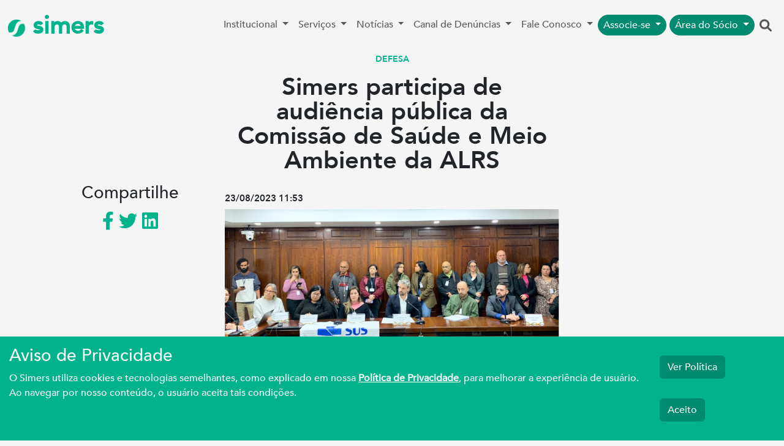

--- FILE ---
content_type: text/html; charset=utf-8
request_url: https://www.google.com/recaptcha/api2/anchor?ar=1&k=6LcVvb0ZAAAAAMvOUg2w_cLox3SQuuKhRNqw8TIz&co=aHR0cHM6Ly9zaW1lcnMub3JnLmJyOjQ0Mw..&hl=en&v=TkacYOdEJbdB_JjX802TMer9&size=normal&anchor-ms=20000&execute-ms=15000&cb=e4z05c1ke6wl
body_size: 45829
content:
<!DOCTYPE HTML><html dir="ltr" lang="en"><head><meta http-equiv="Content-Type" content="text/html; charset=UTF-8">
<meta http-equiv="X-UA-Compatible" content="IE=edge">
<title>reCAPTCHA</title>
<style type="text/css">
/* cyrillic-ext */
@font-face {
  font-family: 'Roboto';
  font-style: normal;
  font-weight: 400;
  src: url(//fonts.gstatic.com/s/roboto/v18/KFOmCnqEu92Fr1Mu72xKKTU1Kvnz.woff2) format('woff2');
  unicode-range: U+0460-052F, U+1C80-1C8A, U+20B4, U+2DE0-2DFF, U+A640-A69F, U+FE2E-FE2F;
}
/* cyrillic */
@font-face {
  font-family: 'Roboto';
  font-style: normal;
  font-weight: 400;
  src: url(//fonts.gstatic.com/s/roboto/v18/KFOmCnqEu92Fr1Mu5mxKKTU1Kvnz.woff2) format('woff2');
  unicode-range: U+0301, U+0400-045F, U+0490-0491, U+04B0-04B1, U+2116;
}
/* greek-ext */
@font-face {
  font-family: 'Roboto';
  font-style: normal;
  font-weight: 400;
  src: url(//fonts.gstatic.com/s/roboto/v18/KFOmCnqEu92Fr1Mu7mxKKTU1Kvnz.woff2) format('woff2');
  unicode-range: U+1F00-1FFF;
}
/* greek */
@font-face {
  font-family: 'Roboto';
  font-style: normal;
  font-weight: 400;
  src: url(//fonts.gstatic.com/s/roboto/v18/KFOmCnqEu92Fr1Mu4WxKKTU1Kvnz.woff2) format('woff2');
  unicode-range: U+0370-0377, U+037A-037F, U+0384-038A, U+038C, U+038E-03A1, U+03A3-03FF;
}
/* vietnamese */
@font-face {
  font-family: 'Roboto';
  font-style: normal;
  font-weight: 400;
  src: url(//fonts.gstatic.com/s/roboto/v18/KFOmCnqEu92Fr1Mu7WxKKTU1Kvnz.woff2) format('woff2');
  unicode-range: U+0102-0103, U+0110-0111, U+0128-0129, U+0168-0169, U+01A0-01A1, U+01AF-01B0, U+0300-0301, U+0303-0304, U+0308-0309, U+0323, U+0329, U+1EA0-1EF9, U+20AB;
}
/* latin-ext */
@font-face {
  font-family: 'Roboto';
  font-style: normal;
  font-weight: 400;
  src: url(//fonts.gstatic.com/s/roboto/v18/KFOmCnqEu92Fr1Mu7GxKKTU1Kvnz.woff2) format('woff2');
  unicode-range: U+0100-02BA, U+02BD-02C5, U+02C7-02CC, U+02CE-02D7, U+02DD-02FF, U+0304, U+0308, U+0329, U+1D00-1DBF, U+1E00-1E9F, U+1EF2-1EFF, U+2020, U+20A0-20AB, U+20AD-20C0, U+2113, U+2C60-2C7F, U+A720-A7FF;
}
/* latin */
@font-face {
  font-family: 'Roboto';
  font-style: normal;
  font-weight: 400;
  src: url(//fonts.gstatic.com/s/roboto/v18/KFOmCnqEu92Fr1Mu4mxKKTU1Kg.woff2) format('woff2');
  unicode-range: U+0000-00FF, U+0131, U+0152-0153, U+02BB-02BC, U+02C6, U+02DA, U+02DC, U+0304, U+0308, U+0329, U+2000-206F, U+20AC, U+2122, U+2191, U+2193, U+2212, U+2215, U+FEFF, U+FFFD;
}
/* cyrillic-ext */
@font-face {
  font-family: 'Roboto';
  font-style: normal;
  font-weight: 500;
  src: url(//fonts.gstatic.com/s/roboto/v18/KFOlCnqEu92Fr1MmEU9fCRc4AMP6lbBP.woff2) format('woff2');
  unicode-range: U+0460-052F, U+1C80-1C8A, U+20B4, U+2DE0-2DFF, U+A640-A69F, U+FE2E-FE2F;
}
/* cyrillic */
@font-face {
  font-family: 'Roboto';
  font-style: normal;
  font-weight: 500;
  src: url(//fonts.gstatic.com/s/roboto/v18/KFOlCnqEu92Fr1MmEU9fABc4AMP6lbBP.woff2) format('woff2');
  unicode-range: U+0301, U+0400-045F, U+0490-0491, U+04B0-04B1, U+2116;
}
/* greek-ext */
@font-face {
  font-family: 'Roboto';
  font-style: normal;
  font-weight: 500;
  src: url(//fonts.gstatic.com/s/roboto/v18/KFOlCnqEu92Fr1MmEU9fCBc4AMP6lbBP.woff2) format('woff2');
  unicode-range: U+1F00-1FFF;
}
/* greek */
@font-face {
  font-family: 'Roboto';
  font-style: normal;
  font-weight: 500;
  src: url(//fonts.gstatic.com/s/roboto/v18/KFOlCnqEu92Fr1MmEU9fBxc4AMP6lbBP.woff2) format('woff2');
  unicode-range: U+0370-0377, U+037A-037F, U+0384-038A, U+038C, U+038E-03A1, U+03A3-03FF;
}
/* vietnamese */
@font-face {
  font-family: 'Roboto';
  font-style: normal;
  font-weight: 500;
  src: url(//fonts.gstatic.com/s/roboto/v18/KFOlCnqEu92Fr1MmEU9fCxc4AMP6lbBP.woff2) format('woff2');
  unicode-range: U+0102-0103, U+0110-0111, U+0128-0129, U+0168-0169, U+01A0-01A1, U+01AF-01B0, U+0300-0301, U+0303-0304, U+0308-0309, U+0323, U+0329, U+1EA0-1EF9, U+20AB;
}
/* latin-ext */
@font-face {
  font-family: 'Roboto';
  font-style: normal;
  font-weight: 500;
  src: url(//fonts.gstatic.com/s/roboto/v18/KFOlCnqEu92Fr1MmEU9fChc4AMP6lbBP.woff2) format('woff2');
  unicode-range: U+0100-02BA, U+02BD-02C5, U+02C7-02CC, U+02CE-02D7, U+02DD-02FF, U+0304, U+0308, U+0329, U+1D00-1DBF, U+1E00-1E9F, U+1EF2-1EFF, U+2020, U+20A0-20AB, U+20AD-20C0, U+2113, U+2C60-2C7F, U+A720-A7FF;
}
/* latin */
@font-face {
  font-family: 'Roboto';
  font-style: normal;
  font-weight: 500;
  src: url(//fonts.gstatic.com/s/roboto/v18/KFOlCnqEu92Fr1MmEU9fBBc4AMP6lQ.woff2) format('woff2');
  unicode-range: U+0000-00FF, U+0131, U+0152-0153, U+02BB-02BC, U+02C6, U+02DA, U+02DC, U+0304, U+0308, U+0329, U+2000-206F, U+20AC, U+2122, U+2191, U+2193, U+2212, U+2215, U+FEFF, U+FFFD;
}
/* cyrillic-ext */
@font-face {
  font-family: 'Roboto';
  font-style: normal;
  font-weight: 900;
  src: url(//fonts.gstatic.com/s/roboto/v18/KFOlCnqEu92Fr1MmYUtfCRc4AMP6lbBP.woff2) format('woff2');
  unicode-range: U+0460-052F, U+1C80-1C8A, U+20B4, U+2DE0-2DFF, U+A640-A69F, U+FE2E-FE2F;
}
/* cyrillic */
@font-face {
  font-family: 'Roboto';
  font-style: normal;
  font-weight: 900;
  src: url(//fonts.gstatic.com/s/roboto/v18/KFOlCnqEu92Fr1MmYUtfABc4AMP6lbBP.woff2) format('woff2');
  unicode-range: U+0301, U+0400-045F, U+0490-0491, U+04B0-04B1, U+2116;
}
/* greek-ext */
@font-face {
  font-family: 'Roboto';
  font-style: normal;
  font-weight: 900;
  src: url(//fonts.gstatic.com/s/roboto/v18/KFOlCnqEu92Fr1MmYUtfCBc4AMP6lbBP.woff2) format('woff2');
  unicode-range: U+1F00-1FFF;
}
/* greek */
@font-face {
  font-family: 'Roboto';
  font-style: normal;
  font-weight: 900;
  src: url(//fonts.gstatic.com/s/roboto/v18/KFOlCnqEu92Fr1MmYUtfBxc4AMP6lbBP.woff2) format('woff2');
  unicode-range: U+0370-0377, U+037A-037F, U+0384-038A, U+038C, U+038E-03A1, U+03A3-03FF;
}
/* vietnamese */
@font-face {
  font-family: 'Roboto';
  font-style: normal;
  font-weight: 900;
  src: url(//fonts.gstatic.com/s/roboto/v18/KFOlCnqEu92Fr1MmYUtfCxc4AMP6lbBP.woff2) format('woff2');
  unicode-range: U+0102-0103, U+0110-0111, U+0128-0129, U+0168-0169, U+01A0-01A1, U+01AF-01B0, U+0300-0301, U+0303-0304, U+0308-0309, U+0323, U+0329, U+1EA0-1EF9, U+20AB;
}
/* latin-ext */
@font-face {
  font-family: 'Roboto';
  font-style: normal;
  font-weight: 900;
  src: url(//fonts.gstatic.com/s/roboto/v18/KFOlCnqEu92Fr1MmYUtfChc4AMP6lbBP.woff2) format('woff2');
  unicode-range: U+0100-02BA, U+02BD-02C5, U+02C7-02CC, U+02CE-02D7, U+02DD-02FF, U+0304, U+0308, U+0329, U+1D00-1DBF, U+1E00-1E9F, U+1EF2-1EFF, U+2020, U+20A0-20AB, U+20AD-20C0, U+2113, U+2C60-2C7F, U+A720-A7FF;
}
/* latin */
@font-face {
  font-family: 'Roboto';
  font-style: normal;
  font-weight: 900;
  src: url(//fonts.gstatic.com/s/roboto/v18/KFOlCnqEu92Fr1MmYUtfBBc4AMP6lQ.woff2) format('woff2');
  unicode-range: U+0000-00FF, U+0131, U+0152-0153, U+02BB-02BC, U+02C6, U+02DA, U+02DC, U+0304, U+0308, U+0329, U+2000-206F, U+20AC, U+2122, U+2191, U+2193, U+2212, U+2215, U+FEFF, U+FFFD;
}

</style>
<link rel="stylesheet" type="text/css" href="https://www.gstatic.com/recaptcha/releases/TkacYOdEJbdB_JjX802TMer9/styles__ltr.css">
<script nonce="hJzLN8vFTZXKuvSm5xjNjg" type="text/javascript">window['__recaptcha_api'] = 'https://www.google.com/recaptcha/api2/';</script>
<script type="text/javascript" src="https://www.gstatic.com/recaptcha/releases/TkacYOdEJbdB_JjX802TMer9/recaptcha__en.js" nonce="hJzLN8vFTZXKuvSm5xjNjg">
      
    </script></head>
<body><div id="rc-anchor-alert" class="rc-anchor-alert"></div>
<input type="hidden" id="recaptcha-token" value="[base64]">
<script type="text/javascript" nonce="hJzLN8vFTZXKuvSm5xjNjg">
      recaptcha.anchor.Main.init("[\x22ainput\x22,[\x22bgdata\x22,\x22\x22,\[base64]/[base64]/MjU1Ok4/NToyKSlyZXR1cm4gZmFsc2U7cmV0dXJuKHE9eShtLChtLnBmPUssTj80MDI6MCkpLFYoMCxtLG0uUyksbS51KS5wdXNoKFtxVSxxLE4/[base64]/[base64]/[base64]/[base64]/[base64]/[base64]/[base64]\\u003d\\u003d\x22,\[base64]\\u003d\\u003d\x22,\x22dMOfwoPDmcKiL8OKwqHCmcKHw7vCgATDl8ORBnR7UkbCnHJnwq5ewqksw4fCs2tOIcKeV8OrA8OOwqE0T8OOwoDCuMKnHiLDvcK/w5sINcKUSWJdwoBrEcOCRhs3Slcbw5s/SxluVcOHQsO7V8Oxwq/[base64]/O2nDiMOWwqwAWUvDkcOrMiXCl8K/SwjDjMKZwpBlwpPDsFLDmRdPw6swNcOIwrxPw5ZOMsOxRVgRYlQATsOWQloBeMOSw6kTXA7DiF/Cty0rTzwTw5HCqsKofsKlw6FuE8KLwrYmejzCi0bCtlBOwrhJw7/CqRHCpsKNw73Dlg3CplTCvz4xPMOjTsKSwpcqR03DoMKgAsKCwoPCnBoEw5HDhMKPRTV0wqkxScKmw7h5w47DtALDuWnDj0jDkxoxw6BrPxnCpHrDncK6w7xgaTzDvcKudhYxwoXDhcKGw6PDighBV8KUwrRfw4MdI8OGCMO/WcK5wqATKsOOP8K8U8O0wozCsMKPTTIMajBUFht0wp9mwq7DlMKVZcOERS/DlsKJb0ouRsORNcOow4HCpsKrQgByw4PCihHDi17CiMO+wojDkgtbw6UQASTClWjDh8KSwqpaBDIoLA3Dm1fCmz/CmMKLUcK9wo7CgRYiwoDCh8KJZcKMG8O+wopeGMOPNXsLC8OcwoJNEQt5C8OCw41IGW9Zw6PDtnIYw5rDusKpBsOLRUTDu2IzT0rDlhN/V8OxdsKyBsO+w4XDicKcMzkbYsKxcAzDosKBwpJcYEoUdsO6CwdIwqbCisKLesKQH8KBw5rCmsOnP8KzacKEw6bCuMO/wqpFw7bCn2ghVABDYcK3ZMKkZmPDncO6w4J7KCYcw6bCocKmTcKUPnLCvMOVV2N+wqI5ScKNEsKqwoIhw5AfKcONw65dwoMxwpvDnsO0LjgHHMO9QyfCvnHCv8OtwpROwo0Hwo0/w6nDosOJw5HCtmjDswXDiMOOcMKdKxdmR1TDlA/Dl8KZE2deaDBIL27CkSt5X1MSw5fChcKpPsKeJwsJw6zDtXrDhwTCrcOOw7XCnzY6dsOkwr8JSMKdSg3CmF7CkcKBwrhzwpXDkmnCqsKVblMPw4TDvMO4b8OrGsO+wpLDrHfCqWASQVzCrcOmwoDDo8KmLXTDicOrwp7Cg1pQfUHCrsOvPMKuPWfDnsOEHMOBO1/DlMONOMK3fwPDiMKbL8OTw70uw61WwprCucOyF8KDw6s4w5peYFHCusOCa8OawoXCnMOjwq5cw6XCjsOnUWo7wpfDrMOSwrp5wozDksK8w4MywqDCkiPDkFFUGiFNw58gwrnCsWTCgh7DmmhhZAsQVMOyKMONw7rCoRnDkSHCuMO9cUUqXsKwX2ssw5A/REJiwoQDwpfCqcOGw6PDkMOgUxdWw4jClMOBw4VfJcKfJzTCgsOxw74Iwos8fQHDsMOTDR9iDSnDuDXCqx8tw6JWw54HYMOkwrRISMO9w784XMOww6YxDHQ2ORZMwo7DhjUULEnCmUg8NsK9YAcUC21/[base64]/ClsKlwrttwrh0w6zCtsOsw5NtRF/CmWTDoDJ5a3fCoMKOMMK6P1ZRw5XCnFd4ehzCp8KywrVIfsO7RVp4GRlXw68+wpLCvsKVw5rDjDhUw4TCosOGw5TCrDEnXzd6wrTDlzNSwqwdF8OjXsOoRE15w77DoMObUARrfAbCoMOHGQ/CrcOnKQlsdyURw59/CFvDt8OvQ8KgwrhlwojDgMKbI2LCqWV0VTVLBMKHw4HDjkTCksKUw4Qlc2Fpwp1PK8KXcsOfwrdvTHoObMOFwog0G3heKlLCoDvCocKKPcOOwolbw7UicMKswpolGsKWw5sBH27Dj8KnRsKTw4jDgsO4w7HClTXCr8KUw5pxJcKEZsOLYQXDnSfCnsKDEm/DjMKfGcKbMEXDlsOSAkQ6w5/DqsOMP8OiIx/CoB/CjsOpwpzCnGhOZHZ5wqddwqwpw4/CpEPDosKLwqrDhBoKMR4SwpIkBwcnZz3ClcOSOsKWIVBKEgvCkcKZBl7CoMKaXWTDjMOmC8OPw5AJwp4MeAXCgsKnwpnChsOiw4zDjsOCw4DCt8Owwo/CvsOIYMO1QSXDplfCvsOPbMOJwrQudydjBgPDgiMEZ0vCgzsIw7sYSHJtAMKowrPDgsOCwpzCi2bDjHzCqkZSacOjQ8KYwp58MkXChHtiw6pfwqrClxNLwo7CiyjDvFwPayPDhxvDvQBaw4kpTsKTPcKgMm3DmsOlwqfCn8KcwpvDh8O6F8KVT8O9wrtMwrjDqcK/woYywpDDosKzCFPCljsawqfDqiPDr0bCm8KswpAQwqTCkHvCvD1qE8Oxw6nCksOYNBDCsMOywp8ow7rCoxHCvsKLXMOdwqTDuMKiwrMSMMOhDsOtw5PDjxHCg8O6wqvCgE/DhDYMZ8OtRsKIQMKaw5g8wpzDtygoHsOZw4TCpwt6HcOTwpbDg8O+KsK7w6XDt8OewplZXHt+wrgiIsKXw7jDkDEwwpXDkGvClxDCo8Opw7AZMsOrwpdyIk4Zw5/DhWl4QGsIbsKwXsOYUQnCqWnCoi4CW0cawq7DlUgTEcOSFMONRjrDt3xlMcKvw5UqZcOfwptRB8KCwpDDk0I1cGlqEjsLO8KCw4rDrsOlXcKuw4kVw6PDpjDDhC5Dw7PDnVjCiMOCw5stwoXDohDCvUhkw741w4vDsSoIw4Alw7zCjE7CsygJNGFZFg5cwqbCtsO/EsKBVzg0RcO3wrfClcOIw43CkcOdwooffSTDi2Iiw58NT8OGwp/Dm27CksKSw481w6XCs8KHUxnDocKJw6zDllk+NEXDksO9wrBTHmFeQMOMw5TCjMOvJX0XwqnCm8K6w5XCjMO2wpcRJ8O0aMOSw5ITw7bDoH1yTgFCG8O6YWTCjMOIaFxDw7DCjsKtw5ZQKTXCvTnCjcORPMO7LS3CkhZmw6xyEmHDosO/csK4LUpcZsK9GHFIwqcyw5vChcKFThHDu29Jw7nDpMOwwocDw7PDnsODwqDDl2/Doz9FwojCpMO6w4Y7G2Npw5lWw4Ujw5HCk1pwaVfCuizDtxEpAycwJMKpH2YBwqBtcQReQC7DkVMJwrzDrMK8wpkGNw3DiUkCwq88w7vCtmdGUsKGLxVVwqh2HcOvw5waw6/Dn0FhwojDmcOBIDTDrAHDoEA0wpQbLMOAw4c/wo3Dr8Oxw5LChAlfR8K8SMOyEw3CpA3DsMKpwoNlT8OXwrM0D8O8w5RGwqp3AsKWIUPDmkrCvMKAETQ/w7obNQ3DhiNEwoDCr8OMe8OUYMOfJcKIw6bDjMOKw5t5w7xpZyjCglVebkNTw5tCVMKjwp8qwo/Ckz0Ve8KOGhtZA8OvwojDjx8OwrVyKV3CsDPDhATCpmLCocKZMsK6w7MCDyM0w4dywrIkwqpLewrCqcObRVLCjXpVV8KJw7fChmRQD2LChATCpcOVwrsEwoQpBw9XcsK2wrBNwr9Mw4BjdgUCEMOlwqIRw6jDmcOQH8OHc0ckb8OxJSM9ci/DhMOlOMOPF8OmW8Kfw6TDi8OVw6g6w7Ejw6bDlVdOagRSwofDl8K9wp54w758cEZ1w4nDpXnCr8KxQB/[base64]/w7HCpm90NlnCmHXDu8KEQU7DosKEfQt6ZMOnwoUsGGfDmVXCnB3Dh8KaBGLCoMOIw7o+DQJDFVjDpgTCnMOADHdjwqdLPA/DqMK8w7Bxw74WXcKDw7EowpzDiMOow6kcHVpjWTLDkMKgDi3Ct8K8w73Cu8KZw5NADsO9W0l2azDDpsOMwrBRN0TCsMKhwoxFZhp4wpYdD1jDnyjCtm81wp/DumHClMKDAcKWw7Udw4UAdgQaBwVpw6zCtD1Nw73CnizCgilpawbChMOwRRDCi8OkHcO5w4MuwoPCtDRQw5pCwqx6w7fDt8O/MUfCt8Kmw7vDlmrChMKKwo/DtcK0QsKhw7zDrzYVL8OSwpJXLmVew5/DtGbDoBciVxzCtCHDoRVeYMKYFAcEw45IwqpNw5rCsQHDvFHCjsKdZy1rSMOyXUzDn3IRBU0bwqnDk8OGNDxPUcKBYcKww48zw7DDtcOXw7lPJg4XOwlMFsOEW8OqcMOtPDXDgHfDo3TClX1eHT07w65DGnvCthk+KMKGwpcGQMKUw6ZwwpF7w5/[base64]/DmMKjRD/DrWUhw4TDmcORwqfCiE10wr1ELHXDnCMCw77CkMOREsOAPjhsI2/CggnCjcOBwp7DicOVwrPDu8O0wqd5w6fCnsO4UhISwo1UwqLCl0HCksK/wpJ8QsOyw4I4EMK8w799w4YwCGnDjcKMOMOqd8OAw6LCrMKJwrN0QSITw6TDmzlMVCrDmMOxBUAywo3DmcOmw7EAbcOHb0ZpGMOBG8Kjw7vDk8KCW8Kaw5rDmsKTb8KTOsOqagV6w4c+SBUZZMOsL0V/ajHDq8KYw6UCWUtzH8KCwpvChgEtBzJ8DcKYw7HCjcOywqnDsMKiJsOyw5PCg8K7VnvCisO9wr7CgcKmwqJ7UcOqwpjCiE/[base64]/WMK2Gk/Du8KVwq58R8OYYQReTsOAw4EIw7Y4a8OJYsKIwqB1w7Mew7TCi8KtBiDDqsK1wpVOF2fCg8O0UsKlSXvCsBTCjsOxcS02HsO/a8KsRhp3WcO3M8OdZcKLKcOdO1IaBhoWacOORShPYnzDk2xxw5twDAcFYcKjXEXCn2VGw5hXw6tabFY2wp3CmMKEezN+wptZwohkw7LDr2TDu13DpsOfSCLCgDjDkcOeB8Kzw78+fcKoITDDmsKBw4fDn0XDrUvDlGQLwr/[base64]/DpD0TZkIDc8K4AsK6aSPDlnTCp8KNUC3CgcKPLcOTU8KzwpFcLMOQYMOmNTFzFMKpwqhBTE/CosKmVcOeDMKqeEHDosO7w6vChcO1NEjDiyx8w4gsw6bCgcKFw61xwotHw5HClcOxwr40wrg+w4Qfw5/CmsKHwpHDiA/[base64]/Dp08hw6zCvGTDrB8FXD7DhhskMsK5w6FmKVXCvMOdJ8O/[base64]/[base64]/CvMKCwrXDiVZ2GMKeDHPCsX7ClcKue0Acw4IdCMOtwqTDm2YqCC1YwpvCoFbDmcKVw5/DpCDCvcOpdz3CrmFrw65wwqLDjkbDu8OTwp7CtsKkaVoEEsOmUXsBw4LDrcO6QCMpw4EMwrPCpMOdYlk3HsO+wpsFDMKtFQsJw7rDq8Orwp80T8ONJ8K9wqM2wqMlUMKhw6cxw6TDhcOeGkDDqsO+w49kwoBDw7/CocKwdwtLAMKPXcKoF23CvzvDmcKSwoYvwqNDwqTCpWQldHXCgcKmwo7DpsKiw4PCiQE1S04EwpYaw4rCnR5CI3vDtH/[base64]/JiQowoDDs8ORw4tewqjDicKfV8O3TxpRwpEwe0Jcwrd7woTDjR3DuzbCtcKkwovDhMKWTTTCmMK8UVBEw7vDuDc3wqR7Ygxaw5TDsMO0w7LDj8KbI8KawrzCqcOHXcOpecKqEcO3wp4iVMODHMOJFcOsP2/CvWrCoTnCvMOKHxvCucKzVVzDt8K/OsK+UMKWNMOJwoHChhvDnMOuwq86H8K7aMO5MUE0VMONw7PCl8K4w7Y4wqnDlzHDhcOPIiPCgsKJYUA/wrvDocKJw7kcwprCqm3DnsO6w7obwpDCjcO+L8Kfw4o/YEYQC3DCncKxMMKkwovCk0DDqMKhwrjCgcKZwrPDriU9ADHCvBPCsFEOHU5vw70vEsKzRkgQw7/CvBXDjH/Cg8K4CsKSwrkkQsOlwqXDo37DmycewqjCgsKxZWo9wpPCrRpBeMKqOCzDusOjMcOgwoUEwoMowp4Iwp7DsQfDnsKew6oQwo3Cv8KYw79kZxnCpj/CrsOXw4QWw7/DvknDhsOQw5XCnn95ccKVw5dJw7oiwq1IJ1fCpih5I2bCrcOJwqrCjl9qwp4Mw6wGwqPCk8ODVMKyYU7DpsKuwq/CjcObD8OacCbDiyx2N8KCBU9sw6nDvmnDo8OdwrBgNTMGw65Qw4TDicOGwoTDlsOyw60lO8KDw4dUwqLCt8OSVsOiw7QiWVfCjxnCqcOnwqHCvzAMwqtaZsOKwrvDqcKyVcOdw64tw4HCsVkvMAQ0KlgdB1/Ct8O2wrMFVHPDpMOEPAHDnkQMwq/DmsKiwqXDjsO2aBFmOCUkMl04dVDDrMO+OAobwqnDnArDqMOCNH1/w7giwrl9w4LChMKgw5lXYXlMLcOafCccwogfccKpMQPCusODw4pVwrTDn8OpZcK2wpXCj1HCoE8awo3DtsOxw7jDtnbDrsObw4LDv8ONNMOnCMKpN8Ocwp/DvMOkRMKSwqzCh8O4wqwIfB3DgkTDtm1/w75SUcO7wopecMOww64ndMKfA8Oowqs1wrpmXhDCucK0WGrDsCvClyXCocKJBMOhwqlFwoHDgAlLPCFxw49HwqB6asKwZmjDiwJuVU/[base64]/CriIsw6IiYHA3w5PDjcKdwrVKw7zCikI6w6/Dul92ZcKVEcOxw7/CrjJKw6jDtWhNLmXDuQ8dw45Gw67CtUk+wrBsJFLCmcOnwprDoCnDvMOqwpw9Z8K1RsKMbzQFwobDuAHCpcKtfTtLeB8/[base64]/ChS01RSDDrg/[base64]/DliTCqsOZKk7DsMO9wrHCl8OIwqHDh0XCmcKkw5XDnHcmRBcERyEyE8OyPBQVbwEiD1XDrmrCnFt0w5bDsjY5OsO0w68fwqLCrxTDjRPDrMKVwrZiM1YuSsONVRjCjsOwAQLDmsO7w5pOwrB2BcO2w45FYsOxcHchQcOLw4bDsT9+wqnCih/Du2DCm0vCn8Orwq1UwonCuwXDoXdmw40/w5/[base64]/RiBnwoMpEBluw7YFfMOvwrfDkU/DjMKIwq/Dpg/CsibClMOjR8ODeMKEwq8Swo5WPsKmwpIxRcKWwqxsw5zCtWPDoUssd0XDpCwyMMKBwrrDjcOSXkLCj0dswpZhw7U3woLCsxoJSSzDnMODwpcYwrnDvsK0w4FEQ09DwqbDksOFwq7Dm8KLwo4qQMK4w7fDsMKcQ8OkdsOhChVZDsOEw43DkxgAwqTDnHUyw4lPw4/DrSBGM8KJHsKNW8OiTMOuw7EUIsOnAi7DkcOvAsK8w5MfKnPDi8Kaw4fDiTjDiVRXbmlYG20Jwr/[base64]/CiQLDkmjCixDDvMOnw4FXwqFIwqN0bBvDtWXDhyzDmcOAdTkfL8O3XX4ZTFjDn38xHQvCj35dIcO/[base64]/DucK8w4M1PMOdG2nDlHl4wr07c8OjAgZEW8OUwrNuQV/CqVvDsH3CsSrCqmpBwos7w4HDg0HCkSQIwopLw5rCuRPCosOSfGTCr2rCucOiwrzDvcKwEUTDtcKkw78Jw4XDpsKAw63DhWdBERFfw51Qw651L0nDlEU9w6bCocKsCQo/HcKfw7zCgGQowpgtR8K6wow4VUfCqF7DrsO1Z8K5f3UOGMKpwqE4woXCnVowCX47LSF8wqHDtFUlw7swwoRGNx7DsMOMwrbChSwZaMKeFcK+wrEqZU9dwqwqM8K5V8KLPHhjNxrDsMKJwoPDisKWX8O1wrbCh3cQw6LDuMK6RMOHwoh3wr/DqSA0wqXDq8OzfMOwOMKuwpLCr8OcEMKzwpYew67CrcKPMmsIwqXDhnl8w5lAKVxCwqvDrDTCvETDhsOkexvCgMO9dlpvfiQowrQfKB4eUcO8XWFoElMYJhB9IMOIM8OsF8KjMMKwwqcdM8OgGMOAfGnDtMOZPyzCl2/[base64]/CgjzChE0tw6ZceMKAw7xlU2QbwrTDsVJlUBbDuQLClMK/[base64]/[base64]/CsMKqGgTCvMKIwoXDjno/wqbDjgzDjsO5wrDCmBDDvTw+AwB1wonDgRzDuT59f8OrwqsfLyDDmR4rYsK1w4vCj00gwpHDrsO2TSTDjmrDk8KuEMOpR27Cn8OBWRJYGHAJaipxwrzCqQbCoDEAw6zCrC/DnGR4WcK0wp7Dtn/DqmQxw73DusOOHF/DpMOLQ8O7fg0iQwbDrCh/wqIOwprDixzDlwIxwrnDlMKCeMKFP8KDwrPDncKnw680WcOFDsKHf1DDslfCm2YeEjXDssO2woI6VHl8w73DslA2ZBXCo1QZFMKyVkp4woPCrzXCnX0Zw756wp12G3fDvMKrAG8nIhd8w4TDhTN/w4jDlsKSGwXCusKCw6zCl2rCl2nCjcOOw6fCk8K6wpk+VMOXwqzCikrCjVHCh2/[base64]/P8KKw48LMz/CvMKKecOrS8KwTRvCk0XCuCjDl2XCgsKUDMKfLcOvDALDsD7DrFfCk8OmwrjDs8KEw5QyCsO4w5ppayTCtQfDhX7CgHXCtgMSYwbCksOMw6fCvsKxwoPCqD5tZiLDkwAmT8Ojw77Cs8O2wqrCmivDqRUpdkIpKVNvB1/Dh0DCiMKPwqrChsKgVsOpwrbDvMOdfGDDkmfDinHDkMOdBcOCwo3CuMOiw6/DpsKMBB1Vwqh0wrjDg0lVwpLCl8O1wpwSw49LwqHCpMKvPQHDjFfDmcO3wqkyw7M4I8KdworDilDCrsOcw6LDlMOqJkTDssOaw5vCnQLCgMKjelvCo3EZw4rCjMOdwrk7NMK/[base64]/CsMOGwqTDn8K0esOzJjDChsOmMsK1DTpuWylWQQbCj0xjw7nCo1nDqWfDmsONCMOnfWgSNkbDs8OIw5YHKxDCnsOdwofCnMK8w5gHCcKpwoFiXMKiOMO+ZsO0wqTDl8KcLmjCmmdUD3RdwpktRcOLVGJ9dsOBwo7Cr8OzwrtbGsOvw53Dlg0Zwp/DpMOVw4/[base64]/cW1uEUAswqRXYkgdw5kAw7NbSMOBw7xlVcOPwq3CsnFQUsO5woDCgMOEQ8ODesOnMnLDl8K+wrYGw4FcwoRZZMO1w6lMw6LCj8K/CsKFH0rDocKwwr/Do8K5M8ODQ8O6w5gUwroxSUIRwrPDt8OHwoDCtxzDqsOCw6JSw6nDsWTCgjd9D8KRwqvCkh0LL0vCsgI2FMKfMMK/IcK0EFrDnDFKwrLCr8OeNEzCr0YcUsOMfcKzwo8fTX3DhUlowpnCgnBwwp3Dix4zSMK/VsOEMXvDp8Ouw73CtCrDo3RzHsOPw5PDhcO4VxzCkcOUA8Ovw6BkV3HDmTECw4jDsH8ow5Vywo16wrvCssKlwo3DqxYiwqDDnyMvNcKYOkkUbsO4Q2VNwpsCw4IjLnHDvFzCi8Oyw70fw7XDtMO5wpJAw7V5w70FwrPCp8O9RsOaNDtCKX/[base64]/DjcO6UjrDrD1ZVE50ZsKWLxMNwooqwrnDm1VNw77DpsK7w4fChS8YNMKhwpzDuMO4wpt7wqAvIGEIbQzCtinDoyjCoVbDtsKYE8KEwrbDrCDClnwYw7UfWMKqO3TCl8KBw5TCv8KkAsK/RTxewrdawoIEw69LwrcPacKiLAd9FwNjQMO2MFjDiMKyw4tZwr3DhQ5kw54zwpQXw5l+dGkFHH8vCcOAJwvCslXDhcOEVVhawoHDssOTw601wrfDvk8oCys3w6/CncK4TsOjFsKgwrVmUW3ChxPCvkdQwq9cHMKjw7zDlcK/AcKXSifDicO9YcOtA8KCB23DrsOswqLCgS7DrAdFwoQsTMKZwqsyw4rCt8ODOR/[base64]/w4zChMKwwqTDvcObDVjDu3Yyw5fDizkhacOkFVgXdHbDsQzCjx1aw5c0GXVjwq4vZ8OOTGVAw7PDlRHDksOtw6tpwozDksO+wr3ClDsYasKlwpzCrMO4O8K9cCXCihbDsknDjMOPa8KPw5MTwqnDtCc/wp9Qwo7DtU0aw5rDlWXDvsKMwqTDqcOuPcKiWT9/w4HDuyYJFMKTwosow7Rdw6p5Gj8KCMKfw5ZUEC1HwpBmw5PDg2wRTMOmPzEvPjbCp2PDoSFzw6d/wozDmMOsOsKgeGhbMMOEL8O7wqQpwqJ+EDvDuT07EcKdViTCqRPDosOPwpgUTMO3bcO6wplFwrhUwrXDqWwAw74fwoNPU8OMGVMAw6bCscKpcSXDk8OOwolvw6lOw589V1LCinrDgVTClDVkAFgmSsKEAsKqw4Y0MxXDssK5w4TCrsK6MEXDhRbCicOyIsOwPQ/CnsKkw6ggw5wXwofDsWsPwrrCsxLCosKtwq9kGRh4wqsfwr/Dg8KTZznDjBHDqsKwcMKdYGtMw7bCoD/CgHI3W8O/[base64]/BmoqJsKWY8K+STfDsUF8w5phw4nDk8K/wpQtc8Oqw6/CrcOOwpHDs1DDnQYwwq/[base64]/WWRow754OMKaw5Nuw5HDisOsw6tGwp7DjjnDlMKAwqbCljLDsHpgw74QNibDpGBNw7rDmGDCgx/[base64]/Cl8OtLcK3MjTCgsKfe8KSwp/DgsOmw4Uuw7DDrcOEwoN8Jho/wpPDnMOZZC3CscK/[base64]/CmyZCJ8K4FcOZNHbCt8K5CmfClcOqwpc5w5xkw4UtJsOPccKhw6IVw43Ct1rDvMKSwrjCgMODFDA/w6wAW8KAa8KzQcKHa8OiUCbCqgQFwpjDusO8wp/CrmJnT8Kfc0gmWcOFw6hQwpJjax7DlRF/w4V0w5DCj8OBw5wgNsOjwq3CocOwLF3Cn8Kgw6UTw4RIw6cwI8KMw5FNw4Q1JDzDpi7CpsKbw6Yrw5s5w5vCscOwDsKtainDt8O3GcOzLkTClcK5DhLDmltQeQXDiQ/[base64]/wo0zFcOTwrIEwrHDon/[base64]/WcOPTMONbsKwZ8OfBQUHQMO7BBxlUHcowrVoF8O7w5PCpcOAwpDChnLDthnDnMOLScKsTXRCwokVCRh2B8Kuw5NPGcOuw73DqsOhF0E4BsKJwq/ChWRJwqnCpljCtxwsw49DNiVtw6HDtUhfeDjCszFIw4DCqCnCryEnw7FkMsO/w5zDqTHDjcKRw5YqwpfCqERnw5dHHcOfW8KKWsKneHfDkCdPCHgUNMO0JDIaw5vCnXHDmsKcw7rCn8OCTRcHw5VDw717dmYXw4fDnS/DqMKHGEjCrBHChUbCv8KzLgoUCWlAwq/Cm8KxacOmwrHCt8OfJ8K7csKZdkfCt8KQJnnCoMKTZwthw6AAEC8xwpUBwo8YKsOAwpkWwpbCnsO/[base64]/Dp8K8w4DCmHbDuR3DrMOpAzlhD8KYw49fwpDClMOhwo0dwpBnwo8FHcOuwpPDn8OeCHbCoMOzwr05w6bDtTIaw5LDusK5LnQYQFfChCVLRsO5bmDDtsOKwqPDgx/CmcOGwpPCssOpwrFPXsKwd8OFCsO9wonCp3EswpkFwpbCuX1gGcKMdcOUIHLChQFEYsKbwrjCmMOdOwU9DhrCgUTCpkjCp2UxNcOjTsOGfG/CjlDDuj7CnH/DpsK3KcKYwqDDoMOOwolAYzTDu8OvU8OFwqnCtsKZAMKNc3hZYEbDksOzMcOzWVAGwq0gw4HDozVpw4PDqsKww642w5QhCVwnH19RwoB3w4rCn3cFHsK1w7TDu3ESZiLCnTcOEsOTa8OXeWbDuMOmwq86E8KnGGt1w6k1w7LDp8O0CGTDmm/DosOQAkQCwqPClMKNw5PCj8K9wo3CuXgmwpPCogrCi8O4G2NAQCcMwpXCpsOrw4/Dm8KDw447LR9zS04+wp3CikPDkH/CjsOFw7jChMKATnDDlkvCmcORw4XDjcKtwrolDmLCtRQSHBPCscOpHmrCoVjCp8Oxw6jCp28bXzFOw4LDgXjClDB1K21Uw7HDnC57eRBkOsKDQcKJJBzDisOAZMO/w6o9ajo6wpbCtsOiPsO/[base64]/[base64]/Dh8KsT8OCwohTwp/CoDnCkcKuwqxmw6V6wr/CgmZ8QMK8HGg7wrVRw7wzwqnCqgUcbMKBw4FewrLDm8Kkw6bClzAuInTDgMKcwp4sw7DCqXVkWsOeNMKDw4EDw74tSTHDjcObwoPDsDhnw7/CkkE2w6nDlnwmwrnDj1hswoJ7GBnCn2fDi8KywqLCg8KmwrR7wp3CpcKoTn3DkcOYb8K1wrZWwrZ+wpjCuUY7w7pAw5fDgCJow77DpsOPwo9tfwrDuFYew47Ct2fDnUzCvMOXFsKQcMKkw4zCnsKKwpPCp8KbIcKUwp/[base64]/DicKpfcKiw5jCvsKnTgnCr8KhRynDiMK5AxoKBsKeccOnw73DkxbDosOtw4/DtcOGwrXDqF9vOg86wrE1JyrCl8KXwpUXw68PwopFwr7DrMK8dBgjw64sw5vCqGTCm8OsA8OxBsKlwofCmMKccWNhw5A8RW8GM8KIw5/CoinDrcKRwqEOT8K0TTc5w47DnnzDvCvCjkbClcO7wr9vc8K5wr/CqMO0FcOSwqhJw7DCuU/DuMOjRcKXwpsxw4Z5VUcWwrHCisOZRVV8wqMhw6XCn3tbw557FBkew40iw4bCkMO5ZEkRXVPDksOHwr0yAMKSwozCoMORXsOlJ8OXUcK1Ly/[base64]/wpEkw5DDtABnwqXDuEVywrnClcKWHsObwoZ2BcKuwrgDw5xuwojCjcOnw4lrf8O8w4PCk8Oyw7lTwr/Cr8K+w6LDvF/CqRcLPQvDg0VoWxFfI8OiYMOBw7Y9wrB8w4HDpjgKw7wnwovDhBTCkMKBwrbDqsKzA8Oow6ROwqlhP1N8HsO+w7knw7bDp8O5wqPCiXDDk8O7OxI9ZsKCAg1DQy44WB7Ds2cqw7vCjjc3AsKVMMOew4LCkA/DomwjwqoMTMOvVBVwwq9OOFjDjsO2w4Vowo9BXlTDr3QTcMKOw4V9DMOGFhbCvMK6worDtA/DtcO5wrNJw5J/R8O9S8KWw5HDiMK3QjLCk8OSw4PCr8OpN2LChQvDpidxwqMnwqLCqMO2bEfDujnCrcONB3XCnMOPwqBDLMOtw7Q7w4NBOgokc8K2JH3CtsKgwrIMw4/[base64]/DjMOtwrk5w692wpXDoBvCmcKnwodYwqTCoz3DksOCTkAfKmbDjcOkUi0Jw47DrBbCvMOvw71oEWEgwrNlEsKjW8OXw5wIwokxHsKkw5TCnMOPGcKvwqd3GiDDlXp5A8KXXz/CtlgPwoTCiHhSw7sADMKfYRvCryzDkMKYe1DCtg0Vw4NbCsK+BcKcLV8IXQjCslLCnsKQEkvCiljCuzhaLcO2wogcw4PCssKTTjU4DmwKO8Ojw5PDssKUwqzDpkx+w5lMaU7Ci8OMC13DusOhwrgfNcOBwrbCkDQxX8KnNkbDqjTCucKXTyxmw657TkXDqAxOwq/Dvx3CpW5xw4dtw5jDjHxJJ8OVXcK7wqkQwpowwq83wobDmcKkw7jCnTPCmcO4HRLDv8OySMKEUkfCtU0swpQAf8K2w67ChcONw6pZwppawr5OTXTDinXCpVlSwovCnsOUNMOGfXwNwpA6wqXCp8K3wqnCpMO/w4nCtcKLwqtnw6EtBiYJwr8xacKUw4PDkVE6bDgva8KZwoDDh8OAAB3DtkHCth9uHMKtw5vDksKCworChEEvwrXCkcODbMKkw7QyGDbCsMK/RBYCw7XDgCnDmjl/wolPF1FlZDfDmn/Co8KeHgfDusOOwpsSS8KCwqDDh8OUw43Cm8O7wpfCmG3Cv33DusO8KW7CqsOFSQbDvMOTw77DtG3DnMKUGSLCs8KlcsKawo/[base64]/w5XCncOfLsKSGWHCoyLCgyRQwoJEw5MgKsOVRml0wojCjMKVwrHDsMOwwqLDt8OFMcKgRMKzwrjDscK9wovDv8KTCsOZwoYIwq8sIcOMw6/CrMOww5zDgMKPw4TDrjRjwovDqHZNCnTCsS/[base64]/DnMOSb23DnMKJJsOiwojClsO6IcOTO8O1NUfCi8OFFiRqw5QDbMOVDMKqwpnChRlRPw/[base64]/CpMKddXfDk8KCwq10w7tIayzDo0UBwrPCqsOJw6DDqsKiwrpNZERbNAcUJCjCqMOZcXpSw6rDhivDlmkVwo0wwoNnwpHDlMOJw7kvw73ClcOgwrXDmjHClGDDlC4SwqJeAH7CsMO/w4vCr8KUwp/CrsOXSMKOT8Ozw5rCuU7CtMKQwp5PwqHCtiNTw4XDmsKdHDhewofCpyzDlSzCl8Onw7zCsmEXw71mwrvChMOfOsKVb8OwYFVtHg8pWsKLwoo4w5w/RmscQsOsCHkqLxTCviFxDsK1IRg8W8KjDVXDgnvCrkBmw6pfwoTDkMK/w41Zw6LDnh8SdQY4wq/DpMODw6TCiB7DgQPDtcKzwpp7w4bDhzJxwqbDvwfDmcKKwoHDm3gewokwwqd4w6bCgm7DtWnCjnbDpcKHegXDgsO8wpjDrVt0wqE+B8O0wolvGsKcBcOIw6LCg8OMCi/DrMOCwoVMw7Y8w5XCjSlndnjDucKCw4zCmRc1f8OMwovDjcKAZjPCosKzw71RcMOfw5cQMsKaw7kzacOoZkDCs8K+HsKaSUbDmjh/[base64]/[base64]/Dq2pUwo7CqBPCqsKWwrDCk8K4KMK8O0MNw73Cg11wwqEIwqNqGW9aWH3Dl8ONwoRsSg55w4rCiinDqAfDoRcYMGdiGQ0OwqhMw7fCsMOOwq3CosKsecOZw4EEwqpaw6IPwqbCncOswrrDh8KSN8K8MT0leVR2TMOyw4tvw642w504wr/DkB44OAEILcKoXMKzfknDn8OeflYnwqrCs8OFw7HDgCvDiDTCocOzwpbDp8KQw50Pw47DosOMw6XDrQ5sL8ONwo3DncKkwoEyXMOLwoDCncOSwp5+UsOrIX/Ci1E0w7/[base64]/DmsOBwqFhHcO1O2nDkMO3OTtlLcK8w4zCvy7Du8KFImQqwrbDpEjCicKLwrnCusOWIhPCjcKLw6PCqXHCnQYhw4nDsMKswr0dw50OwrTCu8Kiwr/Du0PDscK7wrzDvGtWwqd+w5ILw4XDlcKPX8KXw6ArPcOJcMK0VDPCjcKSwqRSw4DCiDzCphE/WBnCphoNw4PDsyw5TwvDhSDCpcOrbMKQwo0+YgPCncKHHGsBw4zCqsOvw5DCpsKwI8O2wqVHa0PCv8KIM3sCw4/DmUbCtcOmwq/[base64]/Dl8KVNQfDkFp/RC04WMOBw6l1wqHDkVTDrMOXMMOeZcOJWVV7woBcdzljf35IwpYaw73Dj8O9HMKEwobCk2DCiMOdCMKKw5VcwpIYw4AyenRxZQ3DkzZwIMKxwo9SZBzDi8OwYGNVw6lzYcKQFcKuSxIjw7MTB8Oww67ChsK9WRHDlMOBKDYfw7I1GQFVXsK8worCn0lxEMO/w6/[base64]/Clx8Ad8OLw7Nqw6vDjxHDom/CmWMqLFnDl3vDrHYnw4MDH2LClcO1w5XDkMOYwpNVLsOYesOCBcOVfMKHwqszwoMWB8OIwpkcwpnDhiELZMKfAcK7CcK6URbCvsKMahnCscOww53CqV7Cri41XcOpw4nCnQgsWjpdwp7DpMO6w5Euw6UmwpPCr2Mtw7PDi8KrwrEqEirDg8KMAxBDOS/CuMKZw5siwrB/[base64]/[base64]/CjcOvwpnDrHTDjMO8wpPCj8KJVhNwbSzCtmbCi8KDGCDDtT7DlADDscOPw7FXw5hzw6DCmsK3wpnCgMKGc17DsMKSw7FhBg8VwpR7Z8KkN8OWPsKKwqkNwpTDmcOdwqV2VsKnwqLDvzwgwpvDlcO/W8K6wrIYeMOIWsKjDcO1K8O3w43Dr0zDhsKMLcK/fzrCsSfDuno2w5cnw6HDl1TChHLCtMK3fcOscDPDg8OWJsKyfMOXMSTCsMOdwrzCuH9dGcK7NsKJw5zDghfDk8O/wp/[base64]/wqzCkiRMdcOqSkhMXsOmK30PUgjCqcO7wqIDFUrDsk7DtTnCvMOcecOGw7kJVMOOw7LDnkvCkAbDvwHDrsKOAG8wwphBwqLCg13DiR0Jw4NDDCc6Z8K2asOqw5rCn8OZZx/DtsKLc8KZwrQUTcKVw5Rxw7/DnzMZS8O2dFQdUsO2wqw9wo3CnyTClmEcJ2PDisKmwpwFwrDCvVvCkcKKwp9Rw6UKPS/[base64]/[base64]/CulcNw5Zsw4E9fsOtwpjDqD0PEEA5w5gwH3xKwpTCoRxMw7A9woZvwoZyXsOzPy5swo3Dl3rCq8OswpjCk8OtwpNFKQDCuGccwrLCi8OtwpFywrcIwrPCoX3Dl00\\u003d\x22],null,[\x22conf\x22,null,\x226LcVvb0ZAAAAAMvOUg2w_cLox3SQuuKhRNqw8TIz\x22,0,null,null,null,1,[21,125,63,73,95,87,41,43,42,83,102,105,109,121],[7668936,615],0,null,null,null,null,0,null,0,1,700,1,null,0,\[base64]/tzcYADoGZWF6dTZkEg4Iiv2INxgAOgVNZklJNBoZCAMSFR0U8JfjNw7/vqUGGcSdCRmc4owCGQ\\u003d\\u003d\x22,0,1,null,null,1,null,0,0],\x22https://simers.org.br:443\x22,null,[1,1,1],null,null,null,0,3600,[\x22https://www.google.com/intl/en/policies/privacy/\x22,\x22https://www.google.com/intl/en/policies/terms/\x22],\x22mcvC7hsGug35EUorN4TbbBSeuUeigNWdbLFKUcUW3Cc\\u003d\x22,0,0,null,1,1763358505997,0,0,[165],null,[192,204],\x22RC-6a7_Q6w7W2qPMQ\x22,null,null,null,null,null,\x220dAFcWeA41eJSM_P-anttkl0RVrrZc_ypaas1ihMbyQaQZbFur36sa_VCdRbqLhVRFOp3A0b-BxFA6CsGtw5nlp6-Gz7gKticVgw\x22,1763441306087]");
    </script></body></html>

--- FILE ---
content_type: text/plain
request_url: https://www.google-analytics.com/j/collect?v=1&_v=j102&a=1478296881&t=pageview&_s=1&dl=https%3A%2F%2Fsimers.org.br%2Fnoticia%2Fsimers-participa-de-audiencia-publica-da-comissao-de-saude-e-meio-ambiente-da-alrs&ul=en-us%40posix&dt=Simers%20participa%20de%20audi%C3%AAncia%20p%C3%BAblica%20da%20Comiss%C3%A3o%20de%20Sa%C3%BAde%20e%20Meio%20Ambiente%20da%20ALRS&sr=1280x720&vp=1280x720&_u=YGBAgEABAAAAACAAI~&jid=1128792701&gjid=1626851303&cid=102084808.1763354906&tid=UA-24215937-1&_gid=1186392969.1763354906&_slc=1&gtm=45Xe5bc1n71TFQJ5Xv71443417za200zd71443417&gcd=13l3l3l3l1l1&dma=0&tag_exp=103116026~103200004~104527906~104528500~104684208~104684211~115583767~115938465~115938468~116217636~116217638~116251938~116251940&z=1540901140
body_size: -450
content:
2,cG-SCPJC28N6Z